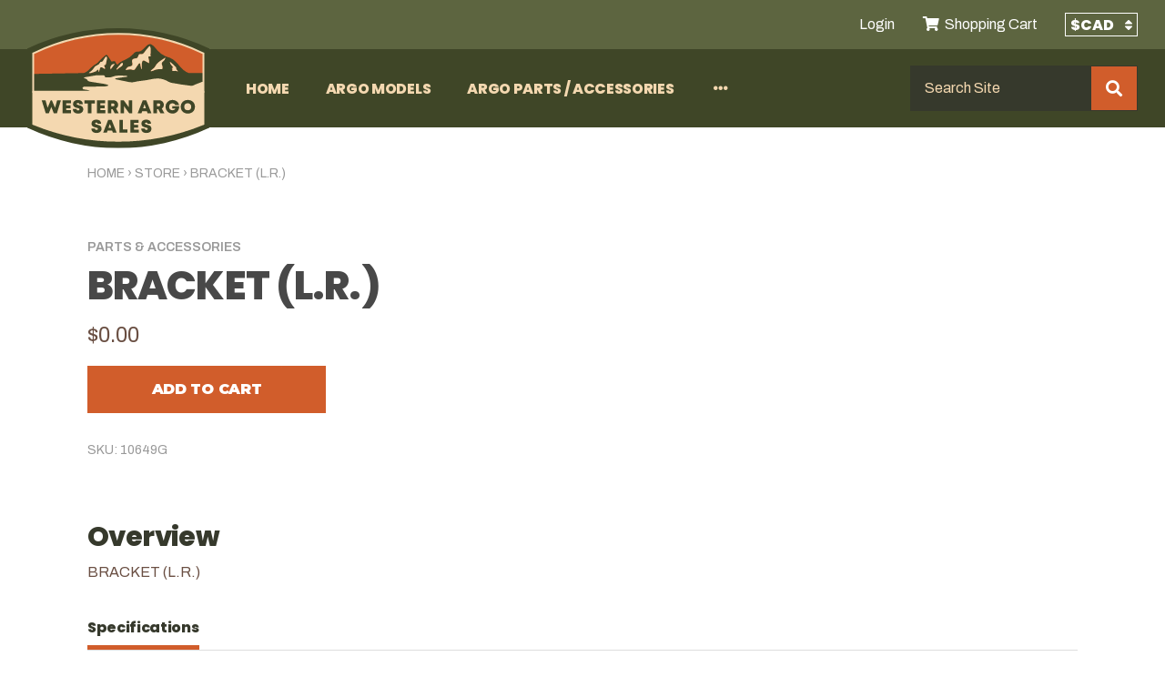

--- FILE ---
content_type: text/html; charset=UTF-8
request_url: https://www.westernargo.com/store/product/bracket-lr-1785/
body_size: 6788
content:
<!DOCTYPE html>
<html lang="en">
<head>
<meta http-equiv="X-UA-Compatible" content="IE=edge" />
<meta http-equiv="Content-Type" content="text/html; charset=utf-8" />
<title>BRACKET (L.R.) | Store</title>

<meta name="description" content="BRACKET (L.R.)" /><link rel="canonical" href="https://www.westernargo.com/store/product/bracket-lr-1785/" hreflang="en" />

<meta name="viewport" content="width=device-width, initial-scale=1.0">
<link rel="apple-touch-icon" sizes="180x180" href="/apple-touch-icon.png">
<link rel="icon" type="image/png" sizes="32x32" href="/favicon-32x32.png">
<link rel="icon" type="image/png" sizes="16x16" href="/favicon-16x16.png">
<link rel="manifest" href="/site.webmanifest">
<link rel="mask-icon" href="/safari-pinned-tab.svg">
<meta name="msapplication-TileColor" content="#5d6540">
<meta name="theme-color" content="#ffffff">
<meta property="og:title" content="BRACKET (L.R.) | Store" />
<meta property="og:type" content="website" />
<meta property="og:url" content="https://www.westernargo.com/store/product/bracket-lr-1785/" />
<meta property="og:image" content="https://www.westernargo.com/images/logo.jpg" />
<meta property="og:image:type" content="image/jpeg" />
<meta property="og:image:width" content="1200" />
<meta property="og:image:height" content="630" />
<meta property="og:site_name" content="Western Argo Sales" />
<meta property="og:description" content="BRACKET (L.R.)" />

<link rel="preconnect" href="https://fonts.gstatic.com">
<link rel="preconnect" href="https://fonts.gstatic.com" crossorigin>
<link rel="stylesheet" href="https://fonts.googleapis.com/css2?family=Montserrat:wght@900&family=Archivo:wght@400;600;700&family=Poppins:wght@800&display=swap">


<!--stylesheets-->
<link rel="stylesheet" href="https://cdnjs.cloudflare.com/ajax/libs/font-awesome/5.12.0-1/css/all.min.css" integrity="sha256-4w9DunooKSr3MFXHXWyFER38WmPdm361bQS/2KUWZbU=" crossorigin="anonymous" media="print" onload="this.media='all'" />
<link rel="stylesheet" href="/core/plugins/lightGallery/css/lightgallery.css" media="print" onload="this.media='all'"/> 
<link rel="stylesheet" href="/core/plugins/perfect-scrollbar/perfect-scrollbar.css" media="print" onload="this.media='all'"/>
<link rel="stylesheet" href="/includes/plugins/swiper/swiper.min.css" media="print" onload="this.media='all'" /> 
<link rel="stylesheet" href="/theme/css/layout.min.css?v=1" />
<link rel="stylesheet" href="/theme/css/store.min.css?v=1" />
<link rel="stylesheet" href="/theme/css/print.css" media="print" />



<!-- Google Tag Manager -->
<script>(function(w,d,s,l,i){w[l]=w[l]||[];w[l].push({'gtm.start':
new Date().getTime(),event:'gtm.js'});var f=d.getElementsByTagName(s)[0],
j=d.createElement(s),dl=l!='dataLayer'?'&l='+l:'';j.async=true;j.src=
'https://www.googletagmanager.com/gtm.js?id='+i+dl;f.parentNode.insertBefore(j,f);
})(window,document,'script','dataLayer','GTM-M7BFRDL');</script>
<!-- End Google Tag Manager -->

<!--script vars-->
<script type="text/javascript">
	var path = "/";
	var c_xid = "056b3affb894c6a5656af1eec405cda2";
	var recaptcha_sitekey = "6LdD8_0cAAAAAHe9IQbNUPQcKU50B3Wm3kfEMGCk";
	var google_api_key = "AIzaSyCO9Z3srST1_M7SFnTbEaKGPJyMXh1uyho";
	const MAX_PRODUCTS = 54;
</script>
</head>

<body class="product-page">
	
	<!-- Google Tag Manager (noscript) -->
	<noscript><iframe src="https://www.googletagmanager.com/ns.html?id=GTM-M7BFRDL"
	height="0" width="0" style="display:none;visibility:hidden"></iframe></noscript>
	<!-- End Google Tag Manager (noscript) -->
	
	<svg xmlns="http://www.w3.org/2000/svg" width="0" height="0" class="sr-only"><defs><!-- Side Masks --><clipPath id="side-left-mask-rel" clipPathUnits="objectBoundingBox"><path d="M.033 1H1V0H.146C.131 0 .118.021.114.052L.002.909C-.005.955.011 1 .033 1z" transform="scale(-1 1) translate(-1)"/></clipPath><clipPath id="side-right-mask-rel" clipPathUnits="objectBoundingBox"><path d="M.033 1H1V0H.146C.131 0 .118.021.114.052L.002.909C-.005.955.011 1 .033 1z"/></clipPath><clipPath id="parallax-top">        <path d="M0,0 L0,40 Q250,80 500,40 L500,0 Z" />    </clipPath><!-- Gradient Fill --><linearGradient id="svg-gradient-linear" gradientTransform="rotate(90)"><stop offset="0" class="svg-grad-start" /><stop offset="1" class="svg-grad-stop" /></linearGradient></defs></svg>	
	<!--mobile navigation-->
	<div id="mobile-navigation" class="push-menu">
	<nav>
		<ul>
			<li class="backItemClass"><a id="close-menu"><i class="fas fa-times"></i>Close Menu</a></li>
			
			<li class="mobile-search"><form class="site-search" role="search" action="/search/" method="get">
	<input type="search" name="s" class="input" placeholder="Search Site" onmouseover="$(this).focus();" required />
	<button type="submit"><i class="fa fa-search"></i> Search</button>
</form></li>
			
			<li class="account-nav"><a href="/login/"><span>Login</span></a></li><li class="cart-page"><a href="/store/shopping-cart/"><i class="fa fa-shopping-cart"></i><span>Shopping Cart <small id='cart-count'></small></span></a></li>			<li><a href="/"><span>Home</span></a></li><li class="sub-menu"><a href="/store/brand/argo-models-4/"><span>Argo Models</span></a><ul>
					<li class="menu-header sub-menu"><a href="/store/brand/argo-models-4/"><span>Argo Models</span></a></li><li><a href="/store/category/recreation-1/"><span>Recreational</span></a></li><li><a href="/store/category/commercial-2/"><span>Commercial</span></a></li><li><a href="https://www.westernargo.com/store/category/used-demo-16/"><span>Used & Demo</span></a></li><li><a href="/argo-models/financing/"><span>Financing</span></a></li><li><a href="https://argoxtv.com/uploads/documents/Brochures/ARGO_MY23_Brochure_English.pdf" target="_blank"><span>2023 Brochure</span></a></li></ul></li><li class="sub-menu"><a href="/store/category/parts-accessories-11/"><span>Argo Parts / Accessories</span></a><ul>
					<li class="menu-header sub-menu"><a href="/store/category/parts-accessories-11/"><span>Argo Parts / Accessories</span></a></li><li><a href="/argo-parts-accessories/order-parts/"><span>How to Order Parts</span></a></li></ul></li><li><a href="/manuals/"><span>Manuals</span></a></li><li><a href="/service/"><span>Service</span></a></li>						
			<li class="menu-contact">
				<div><ul class="page-contact"><li class="address">
			<span class="label">Address</span><a href="https://maps.google.com/?q=3507+AB-748%2C+Edson%2C+AB+T7E+1T6" target="_blank"><span class="line-1">3507 AB-748, </span><span class="line-2">Edson, AB T7E 1T6</span></a>
		</li><li class="mailto">
			<span class="label">Email</span><a href="/cdn-cgi/l/email-protection#a1d2c0cdc4d2e1d6c4d2d5c4d3cfc0d3c6ce8fc2cecc"><span class="__cf_email__" data-cfemail="acdfcdc0c9dfecdbc9dfd8c9dec2cddecbc382cfc3c1">[email&#160;protected]</span></a>
		</li><li class="phone">
			<span class="label">Phone</span><a href="tel://+1-780-278-5559">1 (780) 278-5559</a>
		</li></ul></div>
			</li>
		</ul>
	</nav>
</div>
	<!--pop-out cart-->
			<div id='shopping-nav' class='store-flex closed'>
			<button class="close-button fa fa-times"></button>

<div class="container-large container-full">
		<div class="cart-empty center">
			<i class="fas fa-5x fa-shopping-cart"></i>
			<h4>Your Cart is Currently Empty</h4>
			<p>What are you waiting for?</p>
			<a href="/store/" class="button simple">Continue Shopping</a>
		</div>
	</div>		</div>
	
	<!--open page wrapper-->
	<div id="page-wrapper">

		<!--leadin-->
		
		<!--open seo wrapper-->
		<div id="seo-wrapper">
		
			<!--page contact-->
			<div id="page-contact-top">
				<div class="container-large">
					<ul class="page-contact"><li class="address">
			<span class="label">Address</span><a href="https://maps.google.com/?q=3507+AB-748%2C+Edson%2C+AB+T7E+1T6" target="_blank"><span class="line-1">3507 AB-748, </span><span class="line-2">Edson, AB T7E 1T6</span></a>
		</li><li class="mailto">
			<span class="label">Email</span><a href="/cdn-cgi/l/email-protection#047765686177447361777061766a6576636b2a676b69"><span class="__cf_email__" data-cfemail="3043515c5543704755434455425e5142575f1e535f5d">[email&#160;protected]</span></a>
		</li><li class="phone">
			<span class="label">Phone</span><a href="tel://+1-780-278-5559">1 (780) 278-5559</a>
		</li></ul>					<nav id="store-nav">
						<ul>
							<li class="account-nav"><a href="/login/"><span>Login</span></a></li><li class="cart-page"><a href="/store/shopping-cart/"><i class="fa fa-shopping-cart"></i><span>Shopping Cart <small id='cart-count'></small></span></a></li>
							<li>
								<form action="" class="country-select-wrapper" method="post">
									<select aria-label="Select Country" id="country-select" name="country_select" class="country-select" onchange="this.form.submit()">
																			<option value="1" selected>$CAD</option>
																			<option value="2">$USD</option>
																		</select>
								</form>
							</li>
						</ul>
					</nav>
				</div>
			</div>
			
			<!--page navigation-->
			<div id="page-navigation">
				<div class="container-large">
					<a href="/" id="page-logo"><img src="/images/svg/logo.svg" alt="Western Argo Sales" /></a>
					<svg xmlns="http://www.w3.org/2000/svg" id="menu-toggle" class="open" viewBox="0 0 800 600"><path class="line top" d="M300,220 C300,220 520,220 540,220 C740,220 640,540 520,420 C440,340 300,200 300,200"></path><path class="line middle" d="M300,320 L540,320"></path><path class="line bottom" d="M300,210 C300,210 520,210 540,210 C740,210 640,530 520,410 C440,330 300,190 300,190" transform="translate(480, 320) scale(1, -1) translate(-480, -318) "></path></svg>					<nav id="main-navigation">
						<ul>
							<li><a href="/"><span>Home</span></a></li><li class="sub-menu"><a href="/store/brand/argo-models-4/"><span>Argo Models</span></a><ul>
					<li class="menu-header sub-menu"><a href="/store/brand/argo-models-4/"><span>Argo Models</span></a></li><li><a href="/store/category/recreation-1/"><span>Recreational</span></a></li><li><a href="/store/category/commercial-2/"><span>Commercial</span></a></li><li><a href="https://www.westernargo.com/store/category/used-demo-16/"><span>Used & Demo</span></a></li><li><a href="/argo-models/financing/"><span>Financing</span></a></li><li><a href="https://argoxtv.com/uploads/documents/Brochures/ARGO_MY23_Brochure_English.pdf" target="_blank"><span>2023 Brochure</span></a></li></ul></li><li class="sub-menu"><a href="/store/category/parts-accessories-11/"><span>Argo Parts / Accessories</span></a><ul>
					<li class="menu-header sub-menu"><a href="/store/category/parts-accessories-11/"><span>Argo Parts / Accessories</span></a></li><li><a href="/argo-parts-accessories/order-parts/"><span>How to Order Parts</span></a></li></ul></li><li><a href="/manuals/"><span>Manuals</span></a></li><li><a href="/service/"><span>Service</span></a></li>							<li id="more-link" style="display: none;"><a href="#" class="more-icon"></a><ul></ul></li>
						</ul>
					</nav>
					<form class="site-search" role="search" action="/search/" method="get">
	<input type="search" name="s" class="input" placeholder="Search Site" onmouseover="$(this).focus();" required />
	<button type="submit"><i class="fa fa-search"></i> Search</button>
</form>									</div>
			</div>
			
			<div id="push-nav"></div>
			
												<nav id="breadcrumbs" class="animate">
	<div class="container container-med">
		<ol itemscope itemtype="http://schema.org/BreadcrumbList">
			<li itemprop="itemListElement" itemscope itemtype="http://schema.org/ListItem">
				<a itemprop="item" href="/home/" target="_self"><span itemprop="name">Home</span></a>
				<meta itemprop="position" content="1" /><span class="arrow">&rsaquo;</span>
			</li>
		    <li itemprop="itemListElement" itemscope itemtype="http://schema.org/ListItem">
					<a itemprop="item" href="https://www.westernargo.com/store/" target="_self"><span itemprop="name">Store</span></a>
					<meta itemprop="position" content="2" /><span class="arrow">&rsaquo;</span>
				</li>
				<li itemprop="itemListElement" itemscope itemtype="http://schema.org/ListItem">
					<a itemprop="item" href="https://www.westernargo.com/store/product/bracket-lr-1785/" target="_self"><span itemprop="name">BRACKET (L.R.)</span></a>
					<meta itemprop="position" content="3" />
				</li>
						</ol>
	</div>
</nav>
			
			<!--open main content-->
			<main id="body-content" class="clearfix"><section id="panel-49" class="panel standard animate theme-theme1">
		<div class="container container-full container-med">
				<div class="content-wrap">
						<div class="panel-content">
				<div class="panel-text"><div id="store-product" class="product-container">
	<form class="product-form" action="" method="post" enctype="multipart/form-data">
		<div class="product-header"><div class="product-header-content">
				<div class="product-title-wrapper">
					<div class="block product-subtitle label">
						<a href="/store/category/parts-accessories-0/" class="sneaky-link">Parts & Accessories</a>
					</div>
					<h1 class="product-title-content">BRACKET (L.R.)</h1><p class="product-price"><span class="product-current-price">$0.00</span></p></div>

				<div class="product-buttons"><button type="submit" class="button add-to-cart-btn">Add to Cart</button><input type="hidden" name="product_id" value="1785" class="product-id" />
					<input type="hidden" name="xid" value="056b3affb894c6a5656af1eec405cda2" /></div><div class="product-sku label">SKU: 10649G</div></div>
		</div>
	</form><h4 class="color-dark">Overview</h4>BRACKET (L.R.)<div class="share-btns addthis_inline_share_toolbox_h6xb"></div></div></div><div class="content-tabs clear clearfix" data-tabs-limit="3">
		<div class="tabs-nav-wrapper">
			<ul class="tabs-nav"><li><a href="#specifications-specifications" data-index="0"><span>Specifications</span></a></li></ul>
		</div><div id="specifications-specifications" class="tabs-panel"><div class="product-specifications"><strong class="spec-header">Weight &amp; Dimensions</strong><div class="spec-row">
					<div class="spec-label">Weight</div>
					<div class="spec-value">1.00lb</div>
				</div></div></div></div>			</div>
		</div>
	</div>
		</section><section id="panel-related" class="panel products animate theme-">
	<div class="container">
		<div class="panel-content">
			<header class="panel-header">
					
					<div class="panel-title"><h2>You May Also Like</h2></div>
				</header>		</div>
	</div>
		<div class="panel-products">
				<div class="container">
					<div id="product-carousel-related" class="products-carousel swiper-container">
						<div class="swiper-wrapper"><div class="swiper-slide"><div class="product-listing" data-id="5345">
		<div class="product-inner">
			<div class="product-image-wrapper">
				<div class="product-mini-gallery swiper-container">
					<div class="swiper-wrapper"><div class="swiper-slide">
							<a href="/store/product/screw-5345/">
								<img class="lazy-load" src="data:image/svg+xml,<svg xmlns='http://www.w3.org/2000/svg'/>" data-src="/images/products/featured/default.jpg" alt="SCREW" />
							</a>
						</div></div></div></div>

			<div class="product-content">
				<div class="product-text">
					<h6 class="product-title nomargin"><a href="/store/product/screw-5345/" class="product-title-link sneaky-link">SCREW</a></h6><small class="product-sku block">SKU: ED0019704600-S</small><span class="product-control"></span>
				</div>
			</div>
		</div>

		<datalist class="product-data">
			<option value="SCREW" class="name"></option>
			<option value="ED0019704600-S" class="sku"></option>
			<option value="0.00" class="min-price"></option>
			<option value="0.00" class="max-price"></option>
		</datalist>
	</div></div><div class="swiper-slide"><div class="product-listing" data-id="6415">
		<div class="product-inner">
			<div class="product-image-wrapper">
				<div class="product-mini-gallery swiper-container">
					<div class="swiper-wrapper"><div class="swiper-slide">
							<a href="/store/product/unut-1-4-20-x-025-150-ph-6415/">
								<img class="lazy-load" src="data:image/svg+xml,<svg xmlns='http://www.w3.org/2000/svg'/>" data-src="/images/products/featured/default.jpg" alt="UNUT, 1/4-20 x .025-.150 PH" />
							</a>
						</div></div></div></div>

			<div class="product-content">
				<div class="product-text">
					<h6 class="product-title nomargin"><a href="/store/product/unut-1-4-20-x-025-150-ph-6415/" class="product-title-link sneaky-link">UNUT, 1/4-20 x .025-.150 PH</a></h6><small class="product-sku block">SKU: 10056A002</small><span class="product-control"></span>
				</div>
			</div>
		</div>

		<datalist class="product-data">
			<option value="UNUT, 1/4-20 x .025-.150 PH" class="name"></option>
			<option value="10056A002" class="sku"></option>
			<option value="0.00" class="min-price"></option>
			<option value="0.00" class="max-price"></option>
		</datalist>
	</div></div><div class="swiper-slide"><div class="product-listing" data-id="6823">
		<div class="product-inner">
			<div class="product-image-wrapper">
				<div class="product-mini-gallery swiper-container">
					<div class="swiper-wrapper"><div class="swiper-slide">
							<a href="/store/product/wldt-winch-hoop-6823/">
								<img class="lazy-load" src="data:image/svg+xml,<svg xmlns='http://www.w3.org/2000/svg'/>" data-src="/images/products/featured/default.jpg" alt="WLDT, WINCH HOOP" />
							</a>
						</div></div></div></div>

			<div class="product-content">
				<div class="product-text">
					<h6 class="product-title nomargin"><a href="/store/product/wldt-winch-hoop-6823/" class="product-title-link sneaky-link">WLDT, WINCH HOOP</a></h6><small class="product-price-wrapper price block" data-max-price="117.11" data-min-price="117.11"><span class="product-price">$117.11</span></small><small class="product-sku block">SKU: 300-0074</small><span class="product-control"><span class="quick-add" data-id="6823"> Quick Add</span></span>
				</div>
			</div>
		</div>

		<datalist class="product-data">
			<option value="WLDT, WINCH HOOP" class="name"></option>
			<option value="300-0074" class="sku"></option>
			<option value="117.11" class="min-price"></option>
			<option value="117.11" class="max-price"></option>
		</datalist>
	</div></div><div class="swiper-slide"><div class="product-listing" data-id="5128">
		<div class="product-inner">
			<div class="product-image-wrapper">
				<div class="product-mini-gallery swiper-container">
					<div class="swiper-wrapper"><div class="swiper-slide">
							<a href="/store/product/relay-40a-spst-5128/">
								<img class="lazy-load" src="data:image/svg+xml,<svg xmlns='http://www.w3.org/2000/svg'/>" data-src="/images/products/featured/default.jpg" alt="RELAY, 40A SPST" />
							</a>
						</div></div></div></div>

			<div class="product-content">
				<div class="product-text">
					<h6 class="product-title nomargin"><a href="/store/product/relay-40a-spst-5128/" class="product-title-link sneaky-link">RELAY, 40A SPST</a></h6><small class="product-price-wrapper price block" data-max-price="19.81" data-min-price="19.81"><span class="product-price">$19.81</span></small><small class="product-sku block">SKU: 613-196</small><span class="product-control"><span class="quick-add" data-id="5128"> Quick Add</span></span>
				</div>
			</div>
		</div>

		<datalist class="product-data">
			<option value="RELAY, 40A SPST" class="name"></option>
			<option value="613-196" class="sku"></option>
			<option value="19.81" class="min-price"></option>
			<option value="19.81" class="max-price"></option>
		</datalist>
	</div></div></div><div class="swiper-pagination"></div></div><div class="swiper-prev"></div><div class="swiper-next"></div></div>
			</div></section>			<div class="hidden">
				<div id="update-product-modal" class="hidden-modal product-container" title="Edit Cart Item" data-width="600px">
					<form class="product-form" action="" method="post" enctype="multipart/form-data"></form>
				</div>
				<div id="add-product-modal" class="hidden-modal product-container" title="Add to Cart" data-width="600px">
					<form class="product-form" action="" method="post" enctype="multipart/form-data"></form>
				</div>
			</div>

		</main><!--close main content-->
	
		<!--jquery-->
		<script data-cfasync="false" src="/cdn-cgi/scripts/5c5dd728/cloudflare-static/email-decode.min.js"></script><script type="text/javascript" src="/core/js/jquery-3.5.1.min.js"></script>
	
		<!--footer map-->
				
		<!--page footer-->
		<footer id="page-footer">
			<div class="container-large">
				<div class="footer-left">
					<!--site search-->
					<form class="site-search" role="search" action="/search/" method="get">
	<input type="search" name="s" class="input" placeholder="Search Site" onmouseover="$(this).focus();" required />
	<button type="submit"><i class="fa fa-search"></i> Search</button>
</form>					
					<!--microdata-->
					<ul class="contact-snippets"><li class="address">
			<span class="label">Address</span><a href="https://maps.google.com/?q=3507+AB-748%2C+Edson%2C+AB+T7E+1T6" target="_blank">3507 AB-748, Edson, AB T7E 1T6</a>
		</li><li class="mailto"><span class="label">Email</span><a href="/cdn-cgi/l/email-protection#c9baa8a5acba89beacbabdacbba7a8bbaea6e7aaa6a4" class="email"><span class="__cf_email__" data-cfemail="7605171a13053601130502130418170411195815191b">[email&#160;protected]</span></a></li><li class="phone"><span class="label">Phone</span><a href="tel://+1-780-278-5559" class="tel">1 (780) 278-5559</a></li></ul>
<script data-cfasync="false" src="/cdn-cgi/scripts/5c5dd728/cloudflare-static/email-decode.min.js"></script><script type="application/ld+json">{"@context":"http:\/\/schema.org","@type":"Organization","@id":"https:\/\/www.westernargo.com","name":"Western Argo Sales","url":"https:\/\/www.westernargo.com","image":"https:\/\/www.westernargo.com\/images\/logo.jpg","logo":"https:\/\/www.westernargo.com\/images\/logo.jpg","telephone":"+1-780-278-5559","contactPoint":[{"@type":"ContactPoint","telephone":"+1-780-278-5559","contactType":"customer support"}],"address":{"@type":"PostalAddress","streetAddress":"3507 AB-748","addressLocality":"Edson","addressRegion":"AB","postalCode":"T7E 1T6","addressCountry":"CA"},"geo":{"@type":"GeoCoordinates","latitude":"53.56274353458359","longitude":"-113.50649316943361"},"openingHoursSpecification":[{"@type":"OpeningHoursSpecification","dayOfWeek":["Monday"],"opens":"07:30:00","closes":"16:30:00"},{"@type":"OpeningHoursSpecification","dayOfWeek":["Tuesday"],"opens":"07:30:00","closes":"16:30:00"},{"@type":"OpeningHoursSpecification","dayOfWeek":["Wednesday"],"opens":"07:30:00","closes":"16:30:00"},{"@type":"OpeningHoursSpecification","dayOfWeek":["Thursday"],"opens":"07:30:00","closes":"16:30:00"},{"@type":"OpeningHoursSpecification","dayOfWeek":["Friday"],"opens":"07:30:00","closes":"16:30:00"}],"aggregateRating":{"@type":"AggregateRating","ratingValue":"4.5","ratingCount":11}}</script>					
					<!--social icons-->
					<ul class="social-icons" itemscope itemtype="http://schema.org/Organization">
	<link itemprop="url" href="https://www.westernargo.com"> 
	<li><a itemprop="sameAs" href="https://www.facebook.com/westernargosales" target="_blank"><span class="fab fa-facebook-square"></span>facebook-square</a></li><li><a itemprop="sameAs" href="https://twitter.com/argo_sales" target="_blank"><span class="fab fa-twitter"></span>twitter</a></li><li><a itemprop="sameAs" href="https://www.youtube.com/channel/UCJj8snx_uJv7o6R3WhxoURw" target="_blank"><span class="fab fa-youtube"></span>youtube</a></li><li><a itemprop="sameAs" href="https://www.instagram.com/westernargosales/" target="_blank"><span class="fab fa-instagram"></span>instagram</a></li></ul>
				</div>
				
				<div class="footer-right">
					<!--newsletter signup-->
					<h4>Subscribe to our Newsletter</h4>
					<form id="footer-newsletter-form" class="newsletter-signup" action="" method="POST">
						<div class="flex-fill">
							<input type="email" name="email" class="input jsvalidate" placeholder="Your Email Here" required />
							<button type="submit">Submit</button>
						</div>
					</form>
				</div>
			</div>
			
			<div class="container-large">
								<nav id="footer-navigation">
					<ul><li><a href="/about/"><span>About</span></a></li><li><a href="/contact/"><span>Contact</span></a></li></ul>
				</nav>
								
				<!-- store disclaimer -->
				<p class="disclaimer nopadding">
					<small>
					All prices are in CAD funds. We proudly accept the following credit cards on our website: &nbsp;&nbsp;<i class="fab fa-cc-visa" title="VISA"></i>&nbsp;&nbsp;<i class="fab fa-cc-mastercard" title="MasterCard"></i>					</small>
				</p>
			</div>
		</footer>
		<!--disclaimer-->
		<div id="page-disclaimer">
			<div class="container-large">
				<p>
					<a href="/terms-conditions/">Terms of Use</a><a href="/privacy-policy/">Privacy Policy</a><a href="/refund-policy/">Refund Policy</a><a href="/delivery-policy/">Delivery Policy</a>					<a href="/sitemap/">View Sitemap</a>
				</p>
				<p>&copy; 2026 Western Argo Sales. All Rights Reserved.</p>
				<p><a href="https://www.pixelarmy.ca" target="_blank">Edmonton Website Design</a> by <a href="https://www.pixelarmy.ca" target="_blank"><u>Pixel Army</u></a>.</p>
			</div>
		</div>

	</div><!--close seo wrapper-->

</div><!--close page wrapper-->

<div class="hidden">
	<div id="modal-newsletter-signup" class="hidden-modal form-content" title="Subscribe to our Newsletter" data-width="640" data-dialog-class="ui-dialog-lg">
		<form id="subscribe-form" name="subscribe_form" method="post" action="" data-recaptcha="#recaptcha-newsletter-form">
			<div class="form-row">
				<div class="form-control">
					<label>First Name <span class="req">*</span></label>
					<input type="text" name="first_name" class="input jsvalidate" value="" />
				</div>
				<div class="form-control">
					<label>Last Name <span class="req">*</span></label>
					<input type="text" name="last_name" class="input jsvalidate" value="" />
				</div>
			</div>
			<div class="form-row">
				<div class="form-control">
					<label>Phone <span class="req">*</span></label>
					<input type="tel" name="phone" class="input jsvalidate" value="" />
				</div>
				<div class="form-control">
					<label>Email <span class="req">*</span></label>
					<input type="email" name="email" class="input jsvalidate" value="" />
				</div>
			</div>
			
			<div class="hidden">
				<div id="newsletter-recaptcha-modal" class="hidden-modal" title="Verify You&rsquo;re Not a Robot">
					<div class="recaptcha-wrapper">
						<div id="recaptcha-newsletter-form" class="g-recaptcha" data-sitekey="6LdD8_0cAAAAAHe9IQbNUPQcKU50B3Wm3kfEMGCk"></div>
					</div>
				</div>
			</div>
			
			<button type="submit" name="submit" class="button large simple f_right">Subscribe</button>
			<input type="hidden" name="xid" value="056b3affb894c6a5656af1eec405cda2" />
			<input type="hidden" name="g-recaptcha-response" value="" />
		</form>
	</div>
</div>
<!--scripts-->
<script type="text/javascript" src="/js/ddsmoothmenu.js"></script>
<script type="text/javascript" src="/includes/plugins/swiper/swiper-bundle.min.js"></script>

<script type="text/javascript" src="/js/list.js"></script>
<script type="text/javascript" src="/js/script.min.js?cb=1768926892"></script>
<script type="text/javascript" src="/js/store.min.js"></script>

<script defer src="https://static.cloudflareinsights.com/beacon.min.js/vcd15cbe7772f49c399c6a5babf22c1241717689176015" integrity="sha512-ZpsOmlRQV6y907TI0dKBHq9Md29nnaEIPlkf84rnaERnq6zvWvPUqr2ft8M1aS28oN72PdrCzSjY4U6VaAw1EQ==" data-cf-beacon='{"version":"2024.11.0","token":"510432c8e209477d8347328fe08de53c","r":1,"server_timing":{"name":{"cfCacheStatus":true,"cfEdge":true,"cfExtPri":true,"cfL4":true,"cfOrigin":true,"cfSpeedBrain":true},"location_startswith":null}}' crossorigin="anonymous"></script>
</body>
</html>

--- FILE ---
content_type: image/svg+xml
request_url: https://www.westernargo.com/images/svg/logo.svg
body_size: 4311
content:
<svg xmlns="http://www.w3.org/2000/svg" width="200" height="131.269" viewBox="0 0 200 131.269">
  <g id="Group_20" data-name="Group 20" transform="translate(-156.752 -448.453)">
    <g id="Group_1" data-name="Group 1" transform="translate(156.752 448.453)">
      <path id="Path_1" data-name="Path 1" d="M355.907,470.311a235.829,235.829,0,0,0-198.31,0l-.845.391v86.77l.845.391a235.823,235.823,0,0,0,198.31,0l.845-.391V470.7Z" transform="translate(-156.752 -448.453)" fill="#3f4627"/>
    </g>
    <g id="Group_2" data-name="Group 2" transform="translate(163.435 455.55)">
      <path id="Path_2" data-name="Path 2" d="M166.726,479.727l.789-.364a220.8,220.8,0,0,1,185.042,0l.789.364v40.329H166.726Z" transform="translate(-166.726 -459.044)" fill="#d15d2b"/>
    </g>
    <g id="Group_3" data-name="Group 3" transform="translate(162.923 465.804)">
      <path id="Path_3" data-name="Path 3" d="M353.524,509.5a3.122,3.122,0,0,0-.531-1.34c-.746-1.237,1.638-2.064.108-2.064H337.05c-3.955-1.372-7.031-4.353-9.608-7.309-3.057-3.505-6.044-7.337-10.695-9.271-1.69-.7-3.532-1.12-5.233-1.8a25.615,25.615,0,0,1-8.484-6.2c-1.994-2.007-4.554-5.828-7.445-6.966-4.166-1.64-8.415,7.792-13.256,8.06a20.673,20.673,0,0,0-2.491.072c-1.7.306-2.791,1.642-3.853,2.793a25.428,25.428,0,0,1-8.318,5.886c-3.288,1.469-6.184,2.617-8.752,5.477-1.635-.5-1.937-2.273-2.553-3.268a1.24,1.24,0,0,0-1.329-.479c-.572.135-2.265.3-2.7.423q-2.093-3.279-4.387-6.466a1.372,1.372,0,0,0-1.56-.744,1.964,1.964,0,0,0-.716.356A49.971,49.971,0,0,0,238.6,493.2a17.93,17.93,0,0,1-1.994,2.058c-1.079.886-2.417,1.516-3.6,2.307-3.1,2.08-5.03,5.211-8.235,7.18a13.508,13.508,0,0,1-3,1.35l-55.49.96c-.318,4.293-.318,1.392-.318,4.293v17.371H353.62v-18.31A4.416,4.416,0,0,0,353.524,509.5Zm-37.1-15.384a4.372,4.372,0,0,1,1.137.437q2.735,2.454,5.4,4.971c.2.186.158.584.232.884a5.776,5.776,0,0,0,.468,1.738,15.572,15.572,0,0,0,1.7,1.929,1.893,1.893,0,0,1-.536.078,3.014,3.014,0,0,1-.717-.1,10.981,10.981,0,0,0-2.025-.4c-.659,0-1.382.291-2,.279a1.423,1.423,0,0,1-.437-.062c-1.3-.423-.245-1.349-.2-2.065a1.156,1.156,0,0,0-.023-.174l-.924-.57,1.542-1.179c-1.192-1.914-3.209-3.248-3.66-5.774l.038.013Zm-19.259,7.953a9.881,9.881,0,0,0,3.6-3.975c2.263-4.2,6.748-6,10.69-8.912l0,.027.039-.027a6.088,6.088,0,0,1-2.707,4.358c-1.477,1.183-1.62,1.958-1,3.679a11.51,11.51,0,0,1,.57,2.972c.081,1.041-.362,1.7-1.426,1.721a3.093,3.093,0,0,1-.491-.027,13.228,13.228,0,0,0-1.782-.112,16.136,16.136,0,0,0-7.243,1.943,6.434,6.434,0,0,1-1.762.327l0,0-.032,0-.208-.432A12.457,12.457,0,0,1,297.17,502.068Zm-24.962-3.182c3.073-.551,3.7-1.5,2.885-4.259-.8-2.7.1-4.176,3.067-4.466a3.63,3.63,0,0,0,3.587-2.793c.46-1.513.923-1.971,2.3-1.947.2,0,.425.015.672.037.105.009.207.016.306.019a3.485,3.485,0,0,0,3.169-1.8c1.485-2.111,3.2-4.085,4.86-6.083a9.068,9.068,0,0,1,1.521-1.147l.007.019.027-.019c1.655,3.877.171,7.614.559,11.3-.4.054-.569.092-.739.1-1.669.062-1.842.255-1.526,1.749.178.844.432,1.677.543,2.527.122.94.119,1.895.192,3.236l-.035-.02v.02c-1.041-.595-1.687-.976-2.346-1.337a21.693,21.693,0,0,0-2.84-1.49,2.7,2.7,0,0,0-.841-.179,1.575,1.575,0,0,0-1.571,1.3,13.2,13.2,0,0,0-.524,3.134c-.084,1.617-.022,3.24-.022,4.86l-.454.043v0l-.034,0c-.341-1.782-.661-3.567-1.041-5.342a5.236,5.236,0,0,0-.568-1.169,3.963,3.963,0,0,0-1.183.766c-1.293,1.784-2.519,3.611-3.753,5.432a2.422,2.422,0,0,1-2.062,1.357,2.755,2.755,0,0,1-.921-.189,7.331,7.331,0,0,0-2.681-.438,16.368,16.368,0,0,0-2.7.32c-.639.117-1.306.1-2.251.168v0l-.035,0C268.79,500.483,270.085,499.266,272.207,498.886Zm-14.116,2.334c1.511-1.8,3.031-3.6,4.581-5.372a2.585,2.585,0,0,1,1.12-.8.533.533,0,0,1,.145-.016,1.147,1.147,0,0,1,.889.377c.389.842-.738,2.829-1.6,3.321a34.254,34.254,0,0,0-2.935,2c-.779.557-1.53,1.148-2.294,1.723l-.016-.013-.019.013-.376-.322A5.34,5.34,0,0,1,258.091,501.22Zm-2.848-5.1a4.118,4.118,0,0,1,.6.029l-4.5,5.958-.011-.03-.023.03A4.4,4.4,0,0,1,255.243,496.119Zm-26.953,9.16c1.576-1.2,3.266-2.223,4.219-4.078a7.245,7.245,0,0,1,4.05-3.66,5.019,5.019,0,0,0,3.051-2.682c.224-.462.9-1.093,1.311-1.093a.45.45,0,0,1,.084,0,2.539,2.539,0,0,0,.433.025c.988-.044,1.342-.767,1.788-1.471.779-1.229,1.534-2.472,2.381-3.659a1.427,1.427,0,0,1,.974-.5.44.44,0,0,1,.139.013,1.242,1.242,0,0,1,.612.966,7.958,7.958,0,0,1-.176,2.061c-.365,1.833-.781,3.658-1.184,5.485a2.355,2.355,0,0,1-.174.413c-1.837.149-2.04.517-1.225,2.083a8.4,8.4,0,0,1,.65,1.467.881.881,0,0,1-.232.74.3.3,0,0,1-.216.043,1.257,1.257,0,0,1-.523-.135c-.6-.336-1.144-.755-1.743-1.091a3.2,3.2,0,0,0-1.449-.5c-.658.007-1.11.482-1.513,1.476a10.829,10.829,0,0,0-.38,1.3c-.2.748-.387,1.5-.58,2.25l-.034,0v0l-.332-.021c-.1-.506-.167-1.018-.306-1.514a6.326,6.326,0,0,0-.424-.943,5.064,5.064,0,0,0-1.01.6c-.427.4-.671,1.114-1.16,1.289-1.929.7-3.885,1.324-5.843,1.952h-2.091A9.882,9.882,0,0,1,228.29,505.279Z" transform="translate(-165.962 -474.348)" fill="#3f4627"/>
    </g>
    <g id="Group_10" data-name="Group 10" transform="translate(224.35 467.898)">
      <g id="Group_4" data-name="Group 4" transform="translate(89.006 17.672)">
        <path id="Path_4" data-name="Path 4" d="M390.513,503.849a4.373,4.373,0,0,1,1.137.437q2.735,2.454,5.4,4.971c.2.186.158.584.232.884a5.774,5.774,0,0,0,.468,1.738,15.56,15.56,0,0,0,1.7,1.929,1.889,1.889,0,0,1-.536.078,3.02,3.02,0,0,1-.717-.1,10.987,10.987,0,0,0-2.026-.4c-.659,0-1.382.292-2,.279a1.421,1.421,0,0,1-.437-.062c-1.3-.423-.245-1.349-.2-2.065a1.156,1.156,0,0,0-.023-.174l-.924-.57,1.542-1.179c-1.192-1.914-3.209-3.248-3.66-5.774l.038.013Z" transform="translate(-390.479 -503.849)" fill="#f4d8b0"/>
      </g>
      <g id="Group_5" data-name="Group 5" transform="translate(68.024 12.739)">
        <path id="Path_5" data-name="Path 5" d="M360.922,509.373a9.881,9.881,0,0,0,3.6-3.975c2.263-4.2,6.748-6,10.69-8.912l0,.027.039-.027a6.088,6.088,0,0,1-2.707,4.359c-1.477,1.183-1.62,1.958-1,3.679a11.51,11.51,0,0,1,.57,2.972c.081,1.041-.362,1.7-1.426,1.721a3.1,3.1,0,0,1-.491-.027,13.227,13.227,0,0,0-1.782-.112,16.136,16.136,0,0,0-7.243,1.943,6.434,6.434,0,0,1-1.762.327l0,0-.032,0-.208-.432A12.471,12.471,0,0,1,360.922,509.373Z" transform="translate(-359.165 -496.486)" fill="#f4d8b0"/>
      </g>
      <g id="Group_6" data-name="Group 6" transform="translate(40.385)">
        <path id="Path_6" data-name="Path 6" d="M322.348,499.917c3.073-.551,3.7-1.5,2.885-4.259-.8-2.7.1-4.176,3.067-4.466a3.63,3.63,0,0,0,3.587-2.793c.46-1.513.923-1.971,2.3-1.947.2,0,.425.015.672.037.105.009.207.016.306.019a3.485,3.485,0,0,0,3.169-1.8c1.485-2.111,3.2-4.085,4.86-6.083a9.068,9.068,0,0,1,1.521-1.147l.007.019.027-.019c1.655,3.877.171,7.613.559,11.3-.4.054-.569.092-.739.1-1.669.062-1.842.255-1.526,1.75.178.844.432,1.677.543,2.527.122.94.119,1.895.192,3.236l-.035-.02v.02c-1.041-.595-1.687-.976-2.346-1.337a21.694,21.694,0,0,0-2.84-1.49,2.7,2.7,0,0,0-.841-.179,1.575,1.575,0,0,0-1.571,1.3,13.2,13.2,0,0,0-.524,3.134c-.084,1.617-.022,3.24-.022,4.86l-.454.043v0l-.034,0c-.341-1.782-.661-3.567-1.041-5.342a5.237,5.237,0,0,0-.568-1.169,3.965,3.965,0,0,0-1.183.766c-1.293,1.784-2.519,3.611-3.754,5.432a2.422,2.422,0,0,1-2.062,1.357,2.754,2.754,0,0,1-.921-.189,7.333,7.333,0,0,0-2.681-.438,16.368,16.368,0,0,0-2.7.32c-.639.117-1.306.1-2.251.168v0l-.035,0C318.93,501.514,320.226,500.3,322.348,499.917Z" transform="translate(-317.914 -477.474)" fill="#f4d8b0"/>
      </g>
      <g id="Group_7" data-name="Group 7" transform="translate(30.194 18.59)">
        <path id="Path_7" data-name="Path 7" d="M303.213,511.407c1.511-1.8,3.031-3.6,4.581-5.372a2.585,2.585,0,0,1,1.12-.8.531.531,0,0,1,.145-.016,1.147,1.147,0,0,1,.889.377c.389.842-.738,2.829-1.6,3.321a34.234,34.234,0,0,0-2.935,2c-.779.558-1.53,1.148-2.294,1.723l-.016-.013-.019.013-.376-.322A5.335,5.335,0,0,1,303.213,511.407Z" transform="translate(-302.704 -505.219)" fill="#f4d8b0"/>
      </g>
      <g id="Group_8" data-name="Group 8" transform="translate(23.59 19.675)">
        <path id="Path_8" data-name="Path 8" d="M297.112,506.839a4.1,4.1,0,0,1,.6.029l-4.5,5.958-.011-.03-.023.03A4.4,4.4,0,0,1,297.112,506.839Z" transform="translate(-292.848 -506.838)" fill="#f4d8b0"/>
      </g>
      <g id="Group_9" data-name="Group 9" transform="translate(0 11.721)">
        <path id="Path_9" data-name="Path 9" d="M258.541,512.083c1.576-1.2,3.266-2.223,4.219-4.078a7.245,7.245,0,0,1,4.05-3.66,5.019,5.019,0,0,0,3.051-2.682c.224-.462.9-1.093,1.311-1.093a.45.45,0,0,1,.084,0,2.526,2.526,0,0,0,.433.025c.988-.044,1.342-.767,1.788-1.471.779-1.229,1.534-2.472,2.381-3.659a1.428,1.428,0,0,1,.974-.5.439.439,0,0,1,.139.013,1.242,1.242,0,0,1,.612.966,7.956,7.956,0,0,1-.176,2.061c-.365,1.833-.781,3.658-1.184,5.485a2.35,2.35,0,0,1-.174.413c-1.837.149-2.04.517-1.225,2.083a8.4,8.4,0,0,1,.65,1.467.881.881,0,0,1-.232.74.3.3,0,0,1-.216.043,1.257,1.257,0,0,1-.523-.135c-.6-.336-1.144-.755-1.743-1.092a3.2,3.2,0,0,0-1.449-.5c-.658.007-1.11.482-1.513,1.476a10.83,10.83,0,0,0-.38,1.3c-.2.748-.387,1.5-.58,2.25l-.034,0v0l-.332-.021c-.1-.506-.168-1.018-.306-1.514a6.319,6.319,0,0,0-.424-.943,5.058,5.058,0,0,0-1.01.6c-.427.4-.671,1.114-1.16,1.289-1.929.7-3.885,1.324-5.843,1.952H257.64A9.848,9.848,0,0,1,258.541,512.083Z" transform="translate(-257.64 -494.968)" fill="#f4d8b0"/>
      </g>
    </g>
    <g id="Group_11" data-name="Group 11" transform="translate(217.312 499.905)">
      <path id="Path_10" data-name="Path 10" d="M275.451,536.8a21.869,21.869,0,0,1-3.76.734c-7.147.159-14.3.217-21.444.31a4.626,4.626,0,0,0-1.759.083c-.5.211-.9.846-1.351,1.293.385.533.726,1.427,1.163,1.533,1.6.389,3.279.275,4.852.8a60.154,60.154,0,0,1,5.806,2.682,5.04,5.04,0,0,0,1.831.658c6.621.144,13.242.291,19.864.312,13.774.044,27.549-.026,41.324.019,18.495.062,36.99.191,55.485.283,2.941.015,2.972-.005,2.937-4.135-.019-2.32-.194-4.637-.241-6.958-.033-1.621-.6-2.228-1.644-1.843-2.255.832-4.485,1.794-6.739,2.63-1.747.648-3.551,1.849-5.265,1.654q-10.758-1.223-21.466-3.246c-2.285-.429-4.466-1.958-6.7-2.94-5.453-2.394-10.939-2.084-16.52-.823-4.584,1.035-9.244,1.4-13.866,2.107-2.212.339-4.412,1.057-6.623,1.107a28.573,28.573,0,0,1-6-.933c-3.689-.726-7.372-1.512-11.057-2.281a8.686,8.686,0,0,1-.858-.271l-.032-.886,12.846-1.719.038-.764a4.917,4.917,0,0,0-1.315-.385c-5.15-.009-10.3-.846-15.409,1.331-2,.852-4.284.383-6.44.458-.375.013-1.005-.119-1.092-.426-.778-2.743-2.424-1.571-3.743-1.752-6-.824-11.853,1.248-17.78,1.874a2.9,2.9,0,0,0-1.841,1.093c1.2.513,2.836.514,3.51,1.655,1.147,1.94,2.533,2.147,3.969,2.39,4.877.829,9.768,1.484,14.648,2.285,1.548.254,3.075.759,4.611,1.149Z" transform="translate(-247.137 -525.244)" fill="#f4d8b0"/>
    </g>
    <g id="Group_12" data-name="Group 12" transform="translate(162.244 453.57)">
      <path id="Path_11" data-name="Path 11" d="M353.965,521.412H164.948V477.931l1.358-.648a215.3,215.3,0,0,1,186.3,0l1.358.648Zm-187.022-2H351.969V479.19l-.222-.106a213.325,213.325,0,0,0-184.581,0l-.222.106Z" transform="translate(-164.948 -456.09)" fill="#f4d8b0"/>
    </g>
    <g id="Group_19" data-name="Group 19" transform="translate(162.238 517.479)">
      <g id="Group_13" data-name="Group 13" transform="translate(137.005 13.372)">
        <path id="Path_12" data-name="Path 12" d="M371.2,571.429h-1.788v3.085H371.2a1.552,1.552,0,1,0,0-3.085Z" transform="translate(-369.416 -571.429)" fill="#f4d8b0"/>
      </g>
      <g id="Group_14" data-name="Group 14" transform="translate(86.794 13.372)">
        <path id="Path_13" data-name="Path 13" d="M296.266,571.429h-1.789v3.085h1.789a1.552,1.552,0,1,0,0-3.085Z" transform="translate(-294.477 -571.429)" fill="#f4d8b0"/>
      </g>
      <g id="Group_15" data-name="Group 15" transform="translate(83.685 35.765)">
        <path id="Path_14" data-name="Path 14" d="M289.837,609.18h3.076l-1.545-4.33Z" transform="translate(-289.837 -604.85)" fill="#f4d8b0"/>
      </g>
      <g id="Group_16" data-name="Group 16" transform="translate(121.73 14.328)">
        <path id="Path_15" data-name="Path 15" d="M346.619,577.26h3.128l-1.571-4.4Z" transform="translate(-346.619 -572.857)" fill="#f4d8b0"/>
      </g>
      <g id="Group_17" data-name="Group 17" transform="translate(167.141 13.177)">
        <path id="Path_16" data-name="Path 16" d="M418.147,571.138a3.823,3.823,0,1,0,3.728,3.822A3.671,3.671,0,0,0,418.147,571.138Z" transform="translate(-414.394 -571.138)" fill="#f4d8b0"/>
      </g>
      <g id="Group_18" data-name="Group 18">
        <path id="Path_17" data-name="Path 17" d="M164.939,551.472v36.522l.8.329a247.814,247.814,0,0,0,187.418,0l.8-.329V551.472Zm70.961,9.892h9.094v3.384h-5.2v2.093h4.668v3.211H239.8v2.128h5.367v3.4H235.9ZM192,575.576H188.55l-2.726-6.86-2.674,6.86H179.7l-4.45-14.212h4.2l2.306,8.191,3.386-8.121H186.5l3.447,8.127,2.259-8.2h4.17Zm15.547,0h-9.265V561.364h9.094v3.384h-5.2v2.093h4.667v3.211h-4.667v2.128h5.367Zm7.688.348c-3.478,0-5.726-1.839-5.726-4.937h4.039a1.507,1.507,0,0,0,1.676,1.509c.82,0,1.6-.436,1.6-1.213,0-.891-1.106-1.149-2.459-1.478-2.054-.51-4.677-1.139-4.677-4.375,0-2.8,2.056-4.4,5.408-4.4,3.407,0,5.361,1.749,5.361,4.641H216.53a1.311,1.311,0,0,0-1.481-1.32c-.7,0-1.368.3-1.368.965,0,.807,1.071,1.075,2.409,1.411,2.092.539,4.827,1.238,4.827,4.484C220.917,574.312,218.532,575.924,215.231,575.924Zm6.862-11.034v-3.526h11.654v3.526h-3.861v10.686h-3.932V564.89Zm13.366,32.3c-3.42,0-5.631-1.808-5.631-4.854H233.8a1.482,1.482,0,0,0,1.648,1.483c.806,0,1.577-.429,1.577-1.193,0-.876-1.088-1.13-2.418-1.453-2.02-.5-4.6-1.12-4.6-4.3,0-2.751,2.021-4.328,5.317-4.328,3.351,0,5.272,1.719,5.272,4.562h-3.861a1.289,1.289,0,0,0-1.457-1.3c-.685,0-1.344.3-1.344.949,0,.795,1.053,1.057,2.369,1.388,2.057.53,4.746,1.217,4.746,4.409C241.049,595.606,238.7,597.19,235.459,597.19Zm17.951-.342-.771-2.269h-4.953l-.774,2.269h-4.125l5.49-13.974h3.762l5.609,13.974Zm2.049-21.273-2.306-4.349h-1.42v4.349h-3.915V561.364h6.16a4.96,4.96,0,0,1,5.285,5.03,4.552,4.552,0,0,1-2.256,4.013l2.822,5.169Zm14.007,21.273h-8.874V582.875h3.9v10.448h4.974Zm-3.723-28.985v7.713h-3.794V561.364h3.427l5.457,7.456v-7.456h3.794v14.212h-3.238ZM281.9,596.849h-9.111V582.875h8.941V586.2h-5.109v2.058h4.59v3.157h-4.59v2.092H281.9Zm8.357.342c-3.42,0-5.631-1.808-5.631-4.854H288.6a1.482,1.482,0,0,0,1.648,1.483c.806,0,1.577-.429,1.577-1.193,0-.876-1.088-1.13-2.418-1.453-2.02-.5-4.6-1.12-4.6-4.3,0-2.751,2.021-4.328,5.316-4.328,3.35,0,5.272,1.719,5.272,4.562h-3.861a1.289,1.289,0,0,0-1.457-1.3c-.686,0-1.345.3-1.345.949,0,.795,1.053,1.057,2.369,1.388,2.057.53,4.746,1.217,4.746,4.409C295.847,595.606,293.5,597.19,290.257,597.19Zm1.279-21.614-.783-2.308h-5.037l-.787,2.308h-4.2l5.582-14.212h3.828l5.7,14.212Zm14.132,0-2.306-4.349h-1.419v4.349h-3.916V561.364h6.16a4.96,4.96,0,0,1,5.285,5.03,4.55,4.55,0,0,1-2.257,4.013l2.822,5.169Zm13.209.358a7.466,7.466,0,1,1-.036-14.93c3.725,0,6.773,2.331,7.374,5.634h-4.1a3.447,3.447,0,0,0-3.236-1.967,3.806,3.806,0,0,0,0,7.6,3.366,3.366,0,0,0,3.222-1.82h-3.529v-2.468h7.794C326.364,572.631,323.328,575.935,318.877,575.935Zm16.956,0c-4.569,0-7.829-3.121-7.829-7.465s3.26-7.466,7.829-7.466,7.805,3.11,7.805,7.466S340.389,575.935,335.833,575.935Z" transform="translate(-164.939 -551.472)" fill="#f4d8b0"/>
      </g>
    </g>
  </g>
</svg>

--- FILE ---
content_type: image/svg+xml
request_url: https://www.westernargo.com/images/svg/pattern.svg
body_size: 394
content:
<svg class="svg-pattern" xmlns="http://www.w3.org/2000/svg" width="2046.473" height="311.241" viewBox="0 0 2046.473 311.241">
  <path data-name="Path 23" d="M681.926,702.7c-19.24,3.92-38.45,10.855-57.731,11.276-109.752,2.449-219.524,3.334-329.3,4.764-9.054.113-18.674-2.284-27.019,1.265-7.634,3.241-13.89,12.985-20.743,19.858,5.916,8.18,11.153,21.915,17.862,23.541,24.621,5.978,50.354,4.219,74.512,12.337,30.311,10.186,59.429,27.43,89.164,41.186,9.2,4.249,18.705,9.9,28.12,10.1,101.665,2.212,203.34,4.465,305.025,4.794,211.519.669,423.049-.4,634.579.3,284.005.946,568.02,2.932,852.025,4.342,45.158.227,45.642-.082,45.1-63.5-.3-35.631-2.973-71.2-3.7-106.841-.5-24.9-9.28-34.21-25.249-28.3-34.622,12.779-68.874,27.554-103.485,40.384-26.824,9.95-54.532,28.388-80.851,25.393q-165.2-18.782-329.636-49.839c-35.1-6.585-68.575-30.064-102.93-45.148-83.741-36.762-167.987-32-253.673-12.645-70.4,15.9-141.946,21.472-212.929,32.359-33.964,5.206-67.753,16.236-101.706,17-30.661.679-61.517-8.3-92.147-14.322C930.558,619.841,874,607.772,817.421,595.97c-4.445-.926-8.8-2.757-13.18-4.166l-.494-13.612L1001.016,551.8l.576-11.729c-6.739-2.058-13.468-5.9-20.2-5.906C902.314,534.031,823.2,521.17,744.781,554.6c-30.7,13.087-65.788,5.876-98.887,7.028-5.752.205-15.434-1.822-16.771-6.544-11.946-42.123-37.225-24.117-57.484-26.905-92.127-12.655-182.021,19.158-273.037,28.778-9.5,1.008-18.777,6.132-28.274,16.781,18.458,7.881,43.543,7.892,53.9,25.414,17.615,29.786,38.9,32.965,60.941,36.7,74.893,12.727,150,22.78,224.936,35.085,23.768,3.9,47.216,11.657,70.808,17.646Z" transform="translate(-247.137 -525.244)" fill="#fff" opacity="0.05"/>
</svg>

--- FILE ---
content_type: image/svg+xml
request_url: https://www.westernargo.com/images/svg/sort-white.svg
body_size: -357
content:
<svg xmlns="http://www.w3.org/2000/svg" viewBox="0 0 8 11">
  <path fill="#fff" d="M.7 6.4a.7.7 0 00-.5.2.6.6 0 00-.2.4.6.6 0 00.2.5l3.3 3.3a.7.7 0 00.5.2.7.7 0 00.5-.2l3.3-3.3A.6.6 0 008 7a.6.6 0 00-.2-.4.7.7 0 00-.5-.2zm7.1-3A.6.6 0 018 4a.6.6 0 01-.2.4.7.7 0 01-.5.2H.7a.7.7 0 01-.5-.2A.6.6 0 010 4a.6.6 0 01.2-.5L3.5.2A.7.7 0 014 0a.7.7 0 01.5.2z" />
</svg>